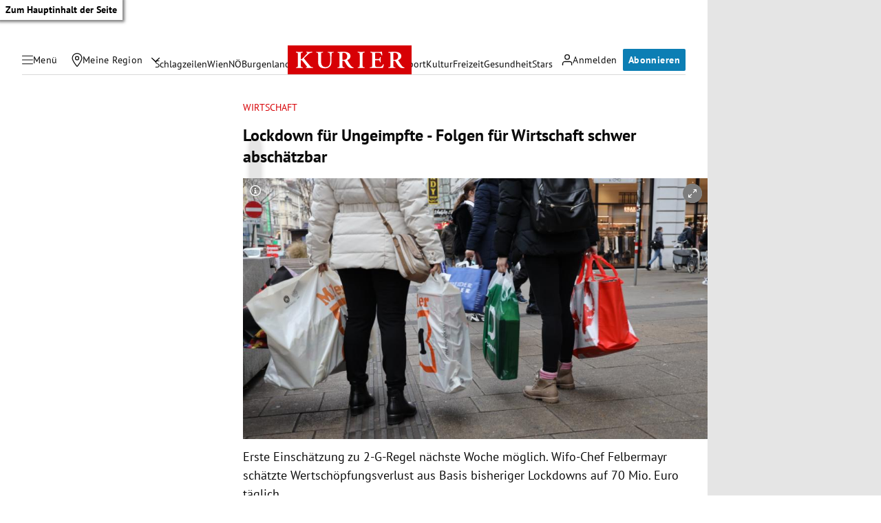

--- FILE ---
content_type: application/javascript; charset=utf-8
request_url: https://fundingchoicesmessages.google.com/f/AGSKWxVZtIMJ-lX-t7Zhkid7PUzkRqf1qTMXg7GPk6P9CQPTk7r9s3Cug_VGyaxGVxMXiO4utXMPp61uOylf-qmTFhivDCLmcT1fZvDCTIIFZh4YusRwBVJvZRevZoEQ67WTlc9T6WGkVzNujfjFuyCuPLdwkbjKQ3gfd47qcO_u3yyeeshwK0bohyv-iz1_/_/ad/?host=_Web_ad./ad-top-/adspan./336x280.
body_size: -1293
content:
window['404edb07-faab-4c6f-9b3e-3392fa610fba'] = true;

--- FILE ---
content_type: application/javascript; charset=utf-8
request_url: https://fundingchoicesmessages.google.com/f/AGSKWxUNUZiWNtyQiCKlmC9EiC0E0OxPZNmyolJPDAV4quhXWPBtlG0IREH_JCVzlp_ZZHu6L-Ee0wyX7hEdVpivsT2LY2v6r8vJgmsgc-CqPWgnZD2rUBA94V4fGIPqDYa3hWuOWTZmgA==?fccs=W251bGwsbnVsbCxudWxsLG51bGwsbnVsbCxudWxsLFsxNzY4NjgxNDAwLDcyODAwMDAwMF0sbnVsbCxudWxsLG51bGwsW251bGwsWzcsNl0sbnVsbCxudWxsLG51bGwsbnVsbCxudWxsLG51bGwsbnVsbCxudWxsLG51bGwsM10sImh0dHBzOi8va3VyaWVyLmF0L3dpcnRzY2hhZnQvbG9ja2Rvd24tZnVlci11bmdlaW1wZnRlLWZvbGdlbi1mdWVyLXdpcnRzY2hhZnQtc2Nod2VyLWFic2NoYWV0emJhci80MDE4MDc3ODgiLG51bGwsW1s4LCJNOWxrelVhWkRzZyJdLFs5LCJlbi1VUyJdLFsxNiwiWzEsMSwxXSJdLFsxOSwiMiJdLFsxNywiWzBdIl0sWzI0LCIiXSxbMjksImZhbHNlIl1dXQ
body_size: 116
content:
if (typeof __googlefc.fcKernelManager.run === 'function') {"use strict";this.default_ContributorServingResponseClientJs=this.default_ContributorServingResponseClientJs||{};(function(_){var window=this;
try{
var np=function(a){this.A=_.t(a)};_.u(np,_.J);var op=function(a){this.A=_.t(a)};_.u(op,_.J);op.prototype.getWhitelistStatus=function(){return _.F(this,2)};var pp=function(a){this.A=_.t(a)};_.u(pp,_.J);var qp=_.Zc(pp),rp=function(a,b,c){this.B=a;this.j=_.A(b,np,1);this.l=_.A(b,_.Nk,3);this.F=_.A(b,op,4);a=this.B.location.hostname;this.D=_.Dg(this.j,2)&&_.O(this.j,2)!==""?_.O(this.j,2):a;a=new _.Og(_.Ok(this.l));this.C=new _.bh(_.q.document,this.D,a);this.console=null;this.o=new _.jp(this.B,c,a)};
rp.prototype.run=function(){if(_.O(this.j,3)){var a=this.C,b=_.O(this.j,3),c=_.dh(a),d=new _.Ug;b=_.fg(d,1,b);c=_.C(c,1,b);_.hh(a,c)}else _.eh(this.C,"FCNEC");_.lp(this.o,_.A(this.l,_.Ae,1),this.l.getDefaultConsentRevocationText(),this.l.getDefaultConsentRevocationCloseText(),this.l.getDefaultConsentRevocationAttestationText(),this.D);_.mp(this.o,_.F(this.F,1),this.F.getWhitelistStatus());var e;a=(e=this.B.googlefc)==null?void 0:e.__executeManualDeployment;a!==void 0&&typeof a==="function"&&_.Qo(this.o.G,
"manualDeploymentApi")};var sp=function(){};sp.prototype.run=function(a,b,c){var d;return _.v(function(e){d=qp(b);(new rp(a,d,c)).run();return e.return({})})};_.Rk(7,new sp);
}catch(e){_._DumpException(e)}
}).call(this,this.default_ContributorServingResponseClientJs);
// Google Inc.

//# sourceURL=/_/mss/boq-content-ads-contributor/_/js/k=boq-content-ads-contributor.ContributorServingResponseClientJs.en_US.M9lkzUaZDsg.es5.O/d=1/exm=ad_blocking_detection_executable,kernel_loader,loader_js_executable/ed=1/rs=AJlcJMzanTQvnnVdXXtZinnKRQ21NfsPog/m=cookie_refresh_executable
__googlefc.fcKernelManager.run('\x5b\x5b\x5b7,\x22\x5b\x5bnull,\\\x22kurier.at\\\x22,\\\x22AKsRol-jlcyIhexskiUwkmrbvR6z5vyPFy75UGCwec84QI03NKDQxLqA0V_92ACdtVHcaYEUNwfrVoZ-yMz88g8xK942MtBVLDPfx1UxovRKPoagMNCEL2a2PZ1jG82WCheF5S1JDX-5U55HIiUkLRKpYAGiQPYQAA\\\\u003d\\\\u003d\\\x22\x5d,null,\x5b\x5bnull,null,null,\\\x22https:\/\/fundingchoicesmessages.google.com\/f\/AGSKWxWzBl9l7UbdnC2kw-6GPFkQ-2p-W7Yi0QDzxZ1DI8rOzwgk18LVTKgsWwz6LEjVEuBt1t3UrMKu5q8z0c44_-cPjOHTvbz8wct87cyOSHfrB0-nzZ57rn2MG7H7lnJtXdf3KlLV4Q\\\\u003d\\\\u003d\\\x22\x5d,null,null,\x5bnull,null,null,\\\x22https:\/\/fundingchoicesmessages.google.com\/el\/AGSKWxXYJahqBXq6oZMrrpVu9QZB8rNNN77s_mWOgAsTAZDghHjXlLhv89Roa-IjF17KxbTw7BYoIxXJH-pLuEhOWIQ_lLOst5INb1icfEepBqmoGi05apLW1f_hqzdlpchXT914G9Qi8w\\\\u003d\\\\u003d\\\x22\x5d,null,\x5bnull,\x5b7,6\x5d,null,null,null,null,null,null,null,null,null,3\x5d\x5d,\x5b2,1\x5d\x5d\x22\x5d\x5d,\x5bnull,null,null,\x22https:\/\/fundingchoicesmessages.google.com\/f\/AGSKWxWbdqRtQvRTfQDMOuxkMbk_7FiC41quVCgv2IFT5CIRmyvDHnHWfpGDioCFOYMDwMb1TKJyga1YNhKadczX0SoFp6whCLNwQUZiCfn5WFUURevOz35cmmKqash5yfFN4KpuAaxx8A\\u003d\\u003d\x22\x5d\x5d');}